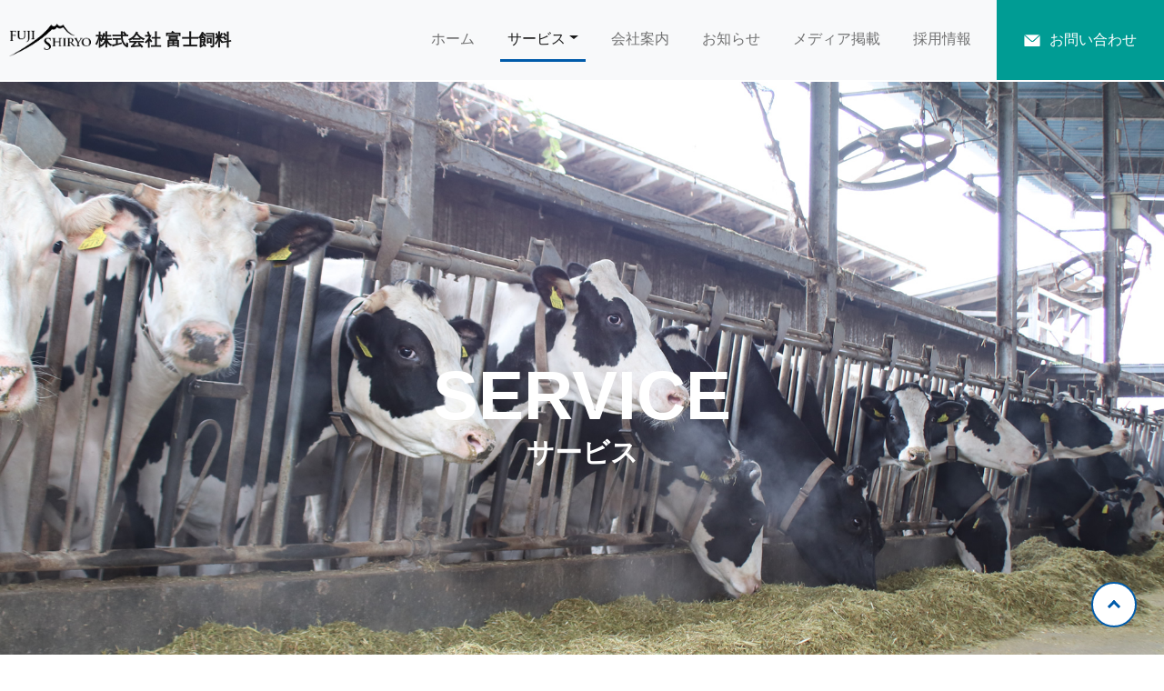

--- FILE ---
content_type: text/html; charset=UTF-8
request_url: https://www.fujishiryo.co.jp/service/
body_size: 38079
content:
<!DOCTYPE html>
<html lang="ja">
<head>
  <meta charset="UTF-8">
  <meta name="viewport" content="width=device-width, initial-scale=1, shrink-to-fit=no">
  <link rel="stylesheet" href="https://www.fujishiryo.co.jp/sys/wp-content/themes/fujishiryo/css/bootstrap.css">
  <link rel="stylesheet" href="https://www.fujishiryo.co.jp/sys/wp-content/themes/fujishiryo/style.css">
  <link rel="icon" href="https://www.fujishiryo.co.jp/sys/wp-content/themes/fujishiryo/img/favicon.ico" />
  <meta name="description" content="株式会社 富士飼料">
  <meta name="keywords" content="TMR,畜産,宮城県,仙南,飼料">
<title>サービス &#8211; 株式会社 富士飼料</title>
<meta name='robots' content='max-image-preview:large' />
<link rel="alternate" type="application/rss+xml" title="株式会社 富士飼料 &raquo; フィード" href="https://www.fujishiryo.co.jp/feed/" />
<link rel="alternate" type="application/rss+xml" title="株式会社 富士飼料 &raquo; コメントフィード" href="https://www.fujishiryo.co.jp/comments/feed/" />
<link rel='stylesheet' id='wp-block-library-css' href='https://www.fujishiryo.co.jp/sys/wp-includes/css/dist/block-library/style.min.css?ver=6.2.8' type='text/css' media='all' />
<link rel='stylesheet' id='classic-theme-styles-css' href='https://www.fujishiryo.co.jp/sys/wp-includes/css/classic-themes.min.css?ver=6.2.8' type='text/css' media='all' />
<style id='global-styles-inline-css' type='text/css'>
body{--wp--preset--color--black: #000000;--wp--preset--color--cyan-bluish-gray: #abb8c3;--wp--preset--color--white: #ffffff;--wp--preset--color--pale-pink: #f78da7;--wp--preset--color--vivid-red: #cf2e2e;--wp--preset--color--luminous-vivid-orange: #ff6900;--wp--preset--color--luminous-vivid-amber: #fcb900;--wp--preset--color--light-green-cyan: #7bdcb5;--wp--preset--color--vivid-green-cyan: #00d084;--wp--preset--color--pale-cyan-blue: #8ed1fc;--wp--preset--color--vivid-cyan-blue: #0693e3;--wp--preset--color--vivid-purple: #9b51e0;--wp--preset--gradient--vivid-cyan-blue-to-vivid-purple: linear-gradient(135deg,rgba(6,147,227,1) 0%,rgb(155,81,224) 100%);--wp--preset--gradient--light-green-cyan-to-vivid-green-cyan: linear-gradient(135deg,rgb(122,220,180) 0%,rgb(0,208,130) 100%);--wp--preset--gradient--luminous-vivid-amber-to-luminous-vivid-orange: linear-gradient(135deg,rgba(252,185,0,1) 0%,rgba(255,105,0,1) 100%);--wp--preset--gradient--luminous-vivid-orange-to-vivid-red: linear-gradient(135deg,rgba(255,105,0,1) 0%,rgb(207,46,46) 100%);--wp--preset--gradient--very-light-gray-to-cyan-bluish-gray: linear-gradient(135deg,rgb(238,238,238) 0%,rgb(169,184,195) 100%);--wp--preset--gradient--cool-to-warm-spectrum: linear-gradient(135deg,rgb(74,234,220) 0%,rgb(151,120,209) 20%,rgb(207,42,186) 40%,rgb(238,44,130) 60%,rgb(251,105,98) 80%,rgb(254,248,76) 100%);--wp--preset--gradient--blush-light-purple: linear-gradient(135deg,rgb(255,206,236) 0%,rgb(152,150,240) 100%);--wp--preset--gradient--blush-bordeaux: linear-gradient(135deg,rgb(254,205,165) 0%,rgb(254,45,45) 50%,rgb(107,0,62) 100%);--wp--preset--gradient--luminous-dusk: linear-gradient(135deg,rgb(255,203,112) 0%,rgb(199,81,192) 50%,rgb(65,88,208) 100%);--wp--preset--gradient--pale-ocean: linear-gradient(135deg,rgb(255,245,203) 0%,rgb(182,227,212) 50%,rgb(51,167,181) 100%);--wp--preset--gradient--electric-grass: linear-gradient(135deg,rgb(202,248,128) 0%,rgb(113,206,126) 100%);--wp--preset--gradient--midnight: linear-gradient(135deg,rgb(2,3,129) 0%,rgb(40,116,252) 100%);--wp--preset--duotone--dark-grayscale: url('#wp-duotone-dark-grayscale');--wp--preset--duotone--grayscale: url('#wp-duotone-grayscale');--wp--preset--duotone--purple-yellow: url('#wp-duotone-purple-yellow');--wp--preset--duotone--blue-red: url('#wp-duotone-blue-red');--wp--preset--duotone--midnight: url('#wp-duotone-midnight');--wp--preset--duotone--magenta-yellow: url('#wp-duotone-magenta-yellow');--wp--preset--duotone--purple-green: url('#wp-duotone-purple-green');--wp--preset--duotone--blue-orange: url('#wp-duotone-blue-orange');--wp--preset--font-size--small: 13px;--wp--preset--font-size--medium: 20px;--wp--preset--font-size--large: 36px;--wp--preset--font-size--x-large: 42px;--wp--preset--spacing--20: 0.44rem;--wp--preset--spacing--30: 0.67rem;--wp--preset--spacing--40: 1rem;--wp--preset--spacing--50: 1.5rem;--wp--preset--spacing--60: 2.25rem;--wp--preset--spacing--70: 3.38rem;--wp--preset--spacing--80: 5.06rem;--wp--preset--shadow--natural: 6px 6px 9px rgba(0, 0, 0, 0.2);--wp--preset--shadow--deep: 12px 12px 50px rgba(0, 0, 0, 0.4);--wp--preset--shadow--sharp: 6px 6px 0px rgba(0, 0, 0, 0.2);--wp--preset--shadow--outlined: 6px 6px 0px -3px rgba(255, 255, 255, 1), 6px 6px rgba(0, 0, 0, 1);--wp--preset--shadow--crisp: 6px 6px 0px rgba(0, 0, 0, 1);}:where(.is-layout-flex){gap: 0.5em;}body .is-layout-flow > .alignleft{float: left;margin-inline-start: 0;margin-inline-end: 2em;}body .is-layout-flow > .alignright{float: right;margin-inline-start: 2em;margin-inline-end: 0;}body .is-layout-flow > .aligncenter{margin-left: auto !important;margin-right: auto !important;}body .is-layout-constrained > .alignleft{float: left;margin-inline-start: 0;margin-inline-end: 2em;}body .is-layout-constrained > .alignright{float: right;margin-inline-start: 2em;margin-inline-end: 0;}body .is-layout-constrained > .aligncenter{margin-left: auto !important;margin-right: auto !important;}body .is-layout-constrained > :where(:not(.alignleft):not(.alignright):not(.alignfull)){max-width: var(--wp--style--global--content-size);margin-left: auto !important;margin-right: auto !important;}body .is-layout-constrained > .alignwide{max-width: var(--wp--style--global--wide-size);}body .is-layout-flex{display: flex;}body .is-layout-flex{flex-wrap: wrap;align-items: center;}body .is-layout-flex > *{margin: 0;}:where(.wp-block-columns.is-layout-flex){gap: 2em;}.has-black-color{color: var(--wp--preset--color--black) !important;}.has-cyan-bluish-gray-color{color: var(--wp--preset--color--cyan-bluish-gray) !important;}.has-white-color{color: var(--wp--preset--color--white) !important;}.has-pale-pink-color{color: var(--wp--preset--color--pale-pink) !important;}.has-vivid-red-color{color: var(--wp--preset--color--vivid-red) !important;}.has-luminous-vivid-orange-color{color: var(--wp--preset--color--luminous-vivid-orange) !important;}.has-luminous-vivid-amber-color{color: var(--wp--preset--color--luminous-vivid-amber) !important;}.has-light-green-cyan-color{color: var(--wp--preset--color--light-green-cyan) !important;}.has-vivid-green-cyan-color{color: var(--wp--preset--color--vivid-green-cyan) !important;}.has-pale-cyan-blue-color{color: var(--wp--preset--color--pale-cyan-blue) !important;}.has-vivid-cyan-blue-color{color: var(--wp--preset--color--vivid-cyan-blue) !important;}.has-vivid-purple-color{color: var(--wp--preset--color--vivid-purple) !important;}.has-black-background-color{background-color: var(--wp--preset--color--black) !important;}.has-cyan-bluish-gray-background-color{background-color: var(--wp--preset--color--cyan-bluish-gray) !important;}.has-white-background-color{background-color: var(--wp--preset--color--white) !important;}.has-pale-pink-background-color{background-color: var(--wp--preset--color--pale-pink) !important;}.has-vivid-red-background-color{background-color: var(--wp--preset--color--vivid-red) !important;}.has-luminous-vivid-orange-background-color{background-color: var(--wp--preset--color--luminous-vivid-orange) !important;}.has-luminous-vivid-amber-background-color{background-color: var(--wp--preset--color--luminous-vivid-amber) !important;}.has-light-green-cyan-background-color{background-color: var(--wp--preset--color--light-green-cyan) !important;}.has-vivid-green-cyan-background-color{background-color: var(--wp--preset--color--vivid-green-cyan) !important;}.has-pale-cyan-blue-background-color{background-color: var(--wp--preset--color--pale-cyan-blue) !important;}.has-vivid-cyan-blue-background-color{background-color: var(--wp--preset--color--vivid-cyan-blue) !important;}.has-vivid-purple-background-color{background-color: var(--wp--preset--color--vivid-purple) !important;}.has-black-border-color{border-color: var(--wp--preset--color--black) !important;}.has-cyan-bluish-gray-border-color{border-color: var(--wp--preset--color--cyan-bluish-gray) !important;}.has-white-border-color{border-color: var(--wp--preset--color--white) !important;}.has-pale-pink-border-color{border-color: var(--wp--preset--color--pale-pink) !important;}.has-vivid-red-border-color{border-color: var(--wp--preset--color--vivid-red) !important;}.has-luminous-vivid-orange-border-color{border-color: var(--wp--preset--color--luminous-vivid-orange) !important;}.has-luminous-vivid-amber-border-color{border-color: var(--wp--preset--color--luminous-vivid-amber) !important;}.has-light-green-cyan-border-color{border-color: var(--wp--preset--color--light-green-cyan) !important;}.has-vivid-green-cyan-border-color{border-color: var(--wp--preset--color--vivid-green-cyan) !important;}.has-pale-cyan-blue-border-color{border-color: var(--wp--preset--color--pale-cyan-blue) !important;}.has-vivid-cyan-blue-border-color{border-color: var(--wp--preset--color--vivid-cyan-blue) !important;}.has-vivid-purple-border-color{border-color: var(--wp--preset--color--vivid-purple) !important;}.has-vivid-cyan-blue-to-vivid-purple-gradient-background{background: var(--wp--preset--gradient--vivid-cyan-blue-to-vivid-purple) !important;}.has-light-green-cyan-to-vivid-green-cyan-gradient-background{background: var(--wp--preset--gradient--light-green-cyan-to-vivid-green-cyan) !important;}.has-luminous-vivid-amber-to-luminous-vivid-orange-gradient-background{background: var(--wp--preset--gradient--luminous-vivid-amber-to-luminous-vivid-orange) !important;}.has-luminous-vivid-orange-to-vivid-red-gradient-background{background: var(--wp--preset--gradient--luminous-vivid-orange-to-vivid-red) !important;}.has-very-light-gray-to-cyan-bluish-gray-gradient-background{background: var(--wp--preset--gradient--very-light-gray-to-cyan-bluish-gray) !important;}.has-cool-to-warm-spectrum-gradient-background{background: var(--wp--preset--gradient--cool-to-warm-spectrum) !important;}.has-blush-light-purple-gradient-background{background: var(--wp--preset--gradient--blush-light-purple) !important;}.has-blush-bordeaux-gradient-background{background: var(--wp--preset--gradient--blush-bordeaux) !important;}.has-luminous-dusk-gradient-background{background: var(--wp--preset--gradient--luminous-dusk) !important;}.has-pale-ocean-gradient-background{background: var(--wp--preset--gradient--pale-ocean) !important;}.has-electric-grass-gradient-background{background: var(--wp--preset--gradient--electric-grass) !important;}.has-midnight-gradient-background{background: var(--wp--preset--gradient--midnight) !important;}.has-small-font-size{font-size: var(--wp--preset--font-size--small) !important;}.has-medium-font-size{font-size: var(--wp--preset--font-size--medium) !important;}.has-large-font-size{font-size: var(--wp--preset--font-size--large) !important;}.has-x-large-font-size{font-size: var(--wp--preset--font-size--x-large) !important;}
.wp-block-navigation a:where(:not(.wp-element-button)){color: inherit;}
:where(.wp-block-columns.is-layout-flex){gap: 2em;}
.wp-block-pullquote{font-size: 1.5em;line-height: 1.6;}
</style>
<link rel="https://api.w.org/" href="https://www.fujishiryo.co.jp/wp-json/" /><link rel="alternate" type="application/json" href="https://www.fujishiryo.co.jp/wp-json/wp/v2/pages/180" /><link rel="canonical" href="https://www.fujishiryo.co.jp/service/" />
<link rel="alternate" type="application/json+oembed" href="https://www.fujishiryo.co.jp/wp-json/oembed/1.0/embed?url=https%3A%2F%2Fwww.fujishiryo.co.jp%2Fservice%2F" />
<link rel="alternate" type="text/xml+oembed" href="https://www.fujishiryo.co.jp/wp-json/oembed/1.0/embed?url=https%3A%2F%2Fwww.fujishiryo.co.jp%2Fservice%2F&#038;format=xml" />
<link rel="icon" href="https://www.fujishiryo.co.jp/sys/wp-content/uploads/2023/02/cropped-favcon-32x32.png" sizes="32x32" />
<link rel="icon" href="https://www.fujishiryo.co.jp/sys/wp-content/uploads/2023/02/cropped-favcon-192x192.png" sizes="192x192" />
<link rel="apple-touch-icon" href="https://www.fujishiryo.co.jp/sys/wp-content/uploads/2023/02/cropped-favcon-180x180.png" />
<meta name="msapplication-TileImage" content="https://www.fujishiryo.co.jp/sys/wp-content/uploads/2023/02/cropped-favcon-270x270.png" />

</head>
<body class="page-template-default page page-id-180 page-parent">
<svg xmlns="http://www.w3.org/2000/svg" viewBox="0 0 0 0" width="0" height="0" focusable="false" role="none" style="visibility: hidden; position: absolute; left: -9999px; overflow: hidden;" ><defs><filter id="wp-duotone-dark-grayscale"><feColorMatrix color-interpolation-filters="sRGB" type="matrix" values=" .299 .587 .114 0 0 .299 .587 .114 0 0 .299 .587 .114 0 0 .299 .587 .114 0 0 " /><feComponentTransfer color-interpolation-filters="sRGB" ><feFuncR type="table" tableValues="0 0.49803921568627" /><feFuncG type="table" tableValues="0 0.49803921568627" /><feFuncB type="table" tableValues="0 0.49803921568627" /><feFuncA type="table" tableValues="1 1" /></feComponentTransfer><feComposite in2="SourceGraphic" operator="in" /></filter></defs></svg><svg xmlns="http://www.w3.org/2000/svg" viewBox="0 0 0 0" width="0" height="0" focusable="false" role="none" style="visibility: hidden; position: absolute; left: -9999px; overflow: hidden;" ><defs><filter id="wp-duotone-grayscale"><feColorMatrix color-interpolation-filters="sRGB" type="matrix" values=" .299 .587 .114 0 0 .299 .587 .114 0 0 .299 .587 .114 0 0 .299 .587 .114 0 0 " /><feComponentTransfer color-interpolation-filters="sRGB" ><feFuncR type="table" tableValues="0 1" /><feFuncG type="table" tableValues="0 1" /><feFuncB type="table" tableValues="0 1" /><feFuncA type="table" tableValues="1 1" /></feComponentTransfer><feComposite in2="SourceGraphic" operator="in" /></filter></defs></svg><svg xmlns="http://www.w3.org/2000/svg" viewBox="0 0 0 0" width="0" height="0" focusable="false" role="none" style="visibility: hidden; position: absolute; left: -9999px; overflow: hidden;" ><defs><filter id="wp-duotone-purple-yellow"><feColorMatrix color-interpolation-filters="sRGB" type="matrix" values=" .299 .587 .114 0 0 .299 .587 .114 0 0 .299 .587 .114 0 0 .299 .587 .114 0 0 " /><feComponentTransfer color-interpolation-filters="sRGB" ><feFuncR type="table" tableValues="0.54901960784314 0.98823529411765" /><feFuncG type="table" tableValues="0 1" /><feFuncB type="table" tableValues="0.71764705882353 0.25490196078431" /><feFuncA type="table" tableValues="1 1" /></feComponentTransfer><feComposite in2="SourceGraphic" operator="in" /></filter></defs></svg><svg xmlns="http://www.w3.org/2000/svg" viewBox="0 0 0 0" width="0" height="0" focusable="false" role="none" style="visibility: hidden; position: absolute; left: -9999px; overflow: hidden;" ><defs><filter id="wp-duotone-blue-red"><feColorMatrix color-interpolation-filters="sRGB" type="matrix" values=" .299 .587 .114 0 0 .299 .587 .114 0 0 .299 .587 .114 0 0 .299 .587 .114 0 0 " /><feComponentTransfer color-interpolation-filters="sRGB" ><feFuncR type="table" tableValues="0 1" /><feFuncG type="table" tableValues="0 0.27843137254902" /><feFuncB type="table" tableValues="0.5921568627451 0.27843137254902" /><feFuncA type="table" tableValues="1 1" /></feComponentTransfer><feComposite in2="SourceGraphic" operator="in" /></filter></defs></svg><svg xmlns="http://www.w3.org/2000/svg" viewBox="0 0 0 0" width="0" height="0" focusable="false" role="none" style="visibility: hidden; position: absolute; left: -9999px; overflow: hidden;" ><defs><filter id="wp-duotone-midnight"><feColorMatrix color-interpolation-filters="sRGB" type="matrix" values=" .299 .587 .114 0 0 .299 .587 .114 0 0 .299 .587 .114 0 0 .299 .587 .114 0 0 " /><feComponentTransfer color-interpolation-filters="sRGB" ><feFuncR type="table" tableValues="0 0" /><feFuncG type="table" tableValues="0 0.64705882352941" /><feFuncB type="table" tableValues="0 1" /><feFuncA type="table" tableValues="1 1" /></feComponentTransfer><feComposite in2="SourceGraphic" operator="in" /></filter></defs></svg><svg xmlns="http://www.w3.org/2000/svg" viewBox="0 0 0 0" width="0" height="0" focusable="false" role="none" style="visibility: hidden; position: absolute; left: -9999px; overflow: hidden;" ><defs><filter id="wp-duotone-magenta-yellow"><feColorMatrix color-interpolation-filters="sRGB" type="matrix" values=" .299 .587 .114 0 0 .299 .587 .114 0 0 .299 .587 .114 0 0 .299 .587 .114 0 0 " /><feComponentTransfer color-interpolation-filters="sRGB" ><feFuncR type="table" tableValues="0.78039215686275 1" /><feFuncG type="table" tableValues="0 0.94901960784314" /><feFuncB type="table" tableValues="0.35294117647059 0.47058823529412" /><feFuncA type="table" tableValues="1 1" /></feComponentTransfer><feComposite in2="SourceGraphic" operator="in" /></filter></defs></svg><svg xmlns="http://www.w3.org/2000/svg" viewBox="0 0 0 0" width="0" height="0" focusable="false" role="none" style="visibility: hidden; position: absolute; left: -9999px; overflow: hidden;" ><defs><filter id="wp-duotone-purple-green"><feColorMatrix color-interpolation-filters="sRGB" type="matrix" values=" .299 .587 .114 0 0 .299 .587 .114 0 0 .299 .587 .114 0 0 .299 .587 .114 0 0 " /><feComponentTransfer color-interpolation-filters="sRGB" ><feFuncR type="table" tableValues="0.65098039215686 0.40392156862745" /><feFuncG type="table" tableValues="0 1" /><feFuncB type="table" tableValues="0.44705882352941 0.4" /><feFuncA type="table" tableValues="1 1" /></feComponentTransfer><feComposite in2="SourceGraphic" operator="in" /></filter></defs></svg><svg xmlns="http://www.w3.org/2000/svg" viewBox="0 0 0 0" width="0" height="0" focusable="false" role="none" style="visibility: hidden; position: absolute; left: -9999px; overflow: hidden;" ><defs><filter id="wp-duotone-blue-orange"><feColorMatrix color-interpolation-filters="sRGB" type="matrix" values=" .299 .587 .114 0 0 .299 .587 .114 0 0 .299 .587 .114 0 0 .299 .587 .114 0 0 " /><feComponentTransfer color-interpolation-filters="sRGB" ><feFuncR type="table" tableValues="0.098039215686275 1" /><feFuncG type="table" tableValues="0 0.66274509803922" /><feFuncB type="table" tableValues="0.84705882352941 0.41960784313725" /><feFuncA type="table" tableValues="1 1" /></feComponentTransfer><feComposite in2="SourceGraphic" operator="in" /></filter></defs></svg>
<div id="base">
  <div id="header">
    <div id="menu-wrap">
			<!--manu-->
			<nav class="navbar navbar-expand-lg navbar-light bg-light">
        <div class="container-fluid just_gutter-x">
          <a class="navbar-brand" href="https://www.fujishiryo.co.jp/"><img src="https://www.fujishiryo.co.jp/sys/wp-content/themes/fujishiryo/img/logo.png" width="90" alt=""/><span class="logo"> 株式会社 富士飼料<span></a>
            <button class="navbar-toggler" type="button" data-bs-toggle="collapse" data-bs-target="#navbarNav" aria-controls="navbarNav" aria-expanded="false" aria-label="Toggle navigation">
              <span class="navbar-toggler-icon"></span>
            </button>
            <div class="collapse navbar-collapse" id="navbarNav">
              <ul class="navbar-nav ms-auto">
                  <li class="nav-item">
                    <a class="nav-link menu_f " aria-current="page" href="https://www.fujishiryo.co.jp/">ホーム</a>
                  </li>

                 <li class="nav-item dropdown">
                    <a class="nav-link dropdown-toggle active" href="#" id="navbarDropdown" role="button" data-bs-toggle="dropdown" aria-expanded="false">サービス</a>
                    <ul class="dropdown-menu" aria-labelledby="navbarDropdown">
                      <li><a class="dropdown-item" href="https://www.fujishiryo.co.jp/service/livestock_feed/">畜産商材</a></li>
                      <li><a class="dropdown-item" href="https://www.fujishiryo.co.jp/service/livestock_feed/tmr/">・ 富士TMR</a></li>
                      <li><a class="dropdown-item" href="https://www.fujishiryo.co.jp/service/livestock_feed/compound_feed/">・ 配合飼料</a></li>
                      <li><a class="dropdown-item" href="https://www.fujishiryo.co.jp/service/livestock_feed/hay_fodder/">・ 乾草・粗飼料</a></li>
                      <li><a class="dropdown-item" href="https://www.fujishiryo.co.jp/service/livestock_feed/plain_feed/">・ 単味飼料</a></li>
                      <li><a class="dropdown-item" href="https://www.fujishiryo.co.jp/service/livestock_feed/materials/">・ 添加物・資材・動薬</a></li>
                      <li><hr class="dropdown-divider"></li>
                      <li><a class="dropdown-item" href="https://www.fujishiryo.co.jp/service/consulting">コンサルティング・提案</a></li>
                      <li><hr class="dropdown-divider"></li>
                      <li><a class="dropdown-item" href="https://www.fujishiryo.co.jp/service/shipping">物流</a></li>
                    </ul>
                  </li>
                  <li class="nav-item">
                    <a class="nav-link menu_f " href="https://www.fujishiryo.co.jp/about/">会社案内</a>
                  </li>
                  <li class="nav-item">
                    <a class="nav-link menu_f " href="https://www.fujishiryo.co.jp/news/">お知らせ</a>
                  </li>
                  <li class="nav-item">
                    <a class="nav-link menu_f " href="https://www.fujishiryo.co.jp/media/">メディア掲載</a>
                  </li>
                  <li class="nav-item">
                    <a class="nav-link menu_f" href="https://en-gage.net/fujishiryo_career" target="_blank">採用情報</a>
                  </li>
                  <li class="nav-item d-lg-none">
                    <a class="nav-link menu_f " href="https://www.fujishiryo.co.jp/inquiry/">お問い合わせ</a>
                  </li>
              </ul>
              <div id="inquiry-btn" class="Pc_hide">
                <a href="https://www.fujishiryo.co.jp/inquiry/"><img class="icon-img Pc_hide" src="https://www.fujishiryo.co.jp/sys/wp-content/themes/fujishiryo/img/mail_icon.png" width="18" height="13" alt=""/><span>お問い合わせ</span></a>
              </div><!--inquiry-btn_end-->
            </div><!--navbarNav_end-->
          </div><!--container-fluid_end-->
        </nav>
      </div><!--menu-wrap_end-->
    </div><!--header_end-->	<div class="common">

		<div id="main_img">
			<div id="title_back_service">
				<div class="back_area">
    				<h1>SERVICE<span>サービス</span></h1>
    			</div><!--back_area_end-->
			</div><!--title_back_service_end-->		
		</div><!--main_img_end-->
			<nav aria-label="パンくずリスト" class="pan Pc_hide">
				<ol class="breadcrumb">
    				<li class="breadcrumb-item"><a href="https://www.fujishiryo.co.jp/">ホーム</a></li>
    				<li class="breadcrumb-item active" aria-current="page">サービス</li>
  				</ol>
			</nav>
		<div class="col back_white">
			<div class="back_area">
			
<p class="t-colorbox">畜産飼料</p>



<h3 class="service-t-t wp-block-heading">飼料を届ける</h3>



<p>私たちが取り扱っている飼料はお届け後、お客様が手塩にかけて育てる牛・鶏・豚に食され、最終的には食卓に並ぶ肉、卵、牛乳となります。<br>食の安全を守る責任を胸に、安心安全な飼料のお届けを続けます。</p>



<p class="button_maru just_top_30"><a href="/livestock_feed">畜産飼料</a></p>



<h4 class="just_top_60 wp-block-heading">家畜別飼料</h4>



<div class="wp-block-columns is-layout-flex wp-container-10">
<div class="wp-block-column feed_box is-layout-flow">
<p class="comment_title btn-arrow-top"><a href="/service/livestock_feed/compound_feed/#cow">養牛用</a></p>



<p>肉牛、乳牛ともにTOPメーカーの飼料を取り揃え、ご要望に合う飼料をご提案します。</p>



<div class="wp-block-columns is-layout-flex wp-container-2">
<div class="wp-block-column ts-box is-layout-flow">
<p class="button_feed"><a href="/service/livestock_feed/compound_feed/#cow">乳牛用/肉牛用</a></p>



<figure class="wp-block-image size-full ts-box01"><img decoding="async" loading="lazy" width="93" height="64" src="http://www02.fujishiryo.co.jp/sys/wp-content/uploads/2023/01/cow.png" alt="" class="wp-image-31"/></figure>
</div>
</div>
</div>



<div class="wp-block-column feed_box is-layout-flow">
<p class="comment_title btn-arrow-top"><a href="/service/livestock_feed/compound_feed/#chicken">養鶏用</a></p>



<p>ブロイラー、レイヤーともに高い生産性の確保や他との差別化を図る飼料のご提案します。</p>



<div class="wp-block-columns is-layout-flex wp-container-5">
<div class="wp-block-column ts-box is-layout-flow">
<p class="button_feed"><a href="/service/livestock_feed/compound_feed/#chicken" data-type="page" data-id="2">採卵鶏用/ブロイラー用</a></p>



<figure class="wp-block-image size-full ts-box01"><img decoding="async" loading="lazy" width="69" height="65" src="http://www02.fujishiryo.co.jp/sys/wp-content/uploads/2023/01/chicken.png" alt="" class="wp-image-32"/></figure>
</div>
</div>
</div>



<div class="wp-block-column feed_box is-layout-flow">
<p class="comment_title btn-arrow-top"><a href="/service/livestock_feed/compound_feed/#pig">養豚用</a></p>



<p>美味しい豚肉の生産を目指し、出荷日齢短縮と適度な脂肪付着を目指す飼料をご提案します。</p>



<div class="wp-block-columns is-layout-flex wp-container-8">
<div class="wp-block-column ts-box is-layout-flow">
<p class="button_feed"><a href="/service/livestock_feed/compound_feed/#pig">豚肉用</a></p>



<figure class="wp-block-image size-full ts-box01"><img decoding="async" loading="lazy" width="93" height="64" src="http://www02.fujishiryo.co.jp/sys/wp-content/uploads/2023/01/pig.png" alt="" class="wp-image-34"/></figure>
</div>
</div>
</div>
</div>



<h4 class="just_top_60 wp-block-heading">各種飼料</h4>



<div class="wp-block-columns is-layout-flex wp-container-35">
<div class="wp-block-column feed_box_set feed_box is-layout-flow">
<div class="wp-block-columns m_b_0 is-layout-flex wp-container-23">
<div class="wp-block-column box_ber is-layout-flow">
<div class="wp-block-columns m_b_0 is-layout-flex wp-container-13">
<div class="wp-block-column d-none d-md-block feed_set_icon is-layout-flow" style="flex-basis:25%">
<figure class="wp-block-image size-full"><img decoding="async" loading="lazy" width="71" height="58" src="http://www02.fujishiryo.co.jp/sys/wp-content/uploads/2023/01/tmr.png" alt="" class="wp-image-71"/></figure>
</div>



<div class="wp-block-column is-layout-flow" style="flex-basis:70%">
<p class="comment_title_s btn-arrow-top_s"><a href="/tmr">富士TMR</a></p>



<p>フレッシュ、ドライを365日製造、配送。お客様のご希望に合わせたメニューを設計可能です。</p>
</div>
</div>
</div>



<div class="wp-block-column box_ber is-layout-flow">
<div class="wp-block-columns m_b_0 is-layout-flex wp-container-17">
<div class="wp-block-column d-none d-md-block feed_set_icon is-layout-flow" style="flex-basis:25%">
<figure class="wp-block-image size-full"><img decoding="async" loading="lazy" width="71" height="58" src="http://www02.fujishiryo.co.jp/sys/wp-content/uploads/2023/01/haigo.png" alt="" class="wp-image-74"/></figure>
</div>



<div class="wp-block-column is-layout-flow" style="flex-basis:70%">
<p class="comment_title_s btn-arrow-top_s"><a href="/compound_feed">配合飼料</a></p>



<p>フレッシュ、ドライを365日製造、配送。お客様のご希望に合わせたメニューを設計可能です。</p>
</div>
</div>
</div>



<div class="wp-block-column box_ber1 is-layout-flow">
<div class="wp-block-columns m_b_0 is-layout-flex wp-container-21">
<div class="wp-block-column d-none d-md-block feed_set_icon is-layout-flow" style="flex-basis:25%">
<figure class="wp-block-image size-full"><img decoding="async" loading="lazy" width="71" height="58" src="http://www02.fujishiryo.co.jp/sys/wp-content/uploads/2023/01/kanso.png" alt="" class="wp-image-75"/></figure>
</div>



<div class="wp-block-column is-layout-flow" style="flex-basis:70%">
<p class="comment_title_s btn-arrow-top_s"><a href="/hay_fodder">乾燥・粗飼料</a></p>



<p>フレッシュ、ドライを365日製造、配送。お客様のご希望に合わせたメニューを設計可能です。</p>
</div>
</div>
</div>
</div>



<div class="wp-block-columns m_b_0 is-layout-flex wp-container-33">
<div class="wp-block-column box_ber2 is-layout-flow">
<div class="wp-block-columns m_b_0 is-layout-flex wp-container-26">
<div class="wp-block-column d-none d-md-block feed_set_icon is-layout-flow" style="flex-basis:25%">
<figure class="wp-block-image size-full"><img decoding="async" loading="lazy" width="71" height="58" src="http://www02.fujishiryo.co.jp/sys/wp-content/uploads/2023/01/tanmi.png" alt="" class="wp-image-76"/></figure>
</div>



<div class="wp-block-column is-layout-flow" style="flex-basis:70%">
<p class="comment_title_s btn-arrow-top_s"><a href="/plain_feed">単味飼料</a></p>



<p>フレッシュ、ドライを365日製造、配送。お客様のご希望に合わせたメニューを設計可能です。</p>
</div>
</div>
</div>



<div class="wp-block-column box_ber3 is-layout-flow">
<div class="wp-block-columns m_b_0 is-layout-flex wp-container-30">
<div class="wp-block-column d-none d-md-block feed_set_icon is-layout-flow" style="flex-basis:25%">
<figure class="wp-block-image size-full"><img decoding="async" loading="lazy" width="71" height="58" src="http://www02.fujishiryo.co.jp/sys/wp-content/uploads/2023/01/shizai.png" alt="" class="wp-image-77"/></figure>
</div>



<div class="wp-block-column is-layout-flow" style="flex-basis:70%">
<p class="comment_title_s btn-arrow-top_s"><a href="/materials">添加剤・資材</a></p>



<p>フレッシュ、ドライを365日製造、配送。お客様のご希望に合わせたメニューを設計可能です。</p>
</div>
</div>
</div>



<div class="wp-block-column is-layout-flow"></div>
</div>
</div>
</div>



<div class="wp-block-columns just_top_60 is-layout-flex wp-container-38">
<div class="wp-block-column is-layout-flow" style="flex-basis:50%">
<h4 class="wp-block-heading">飼料をつくる365日</h4>



<p>命と向き合うお客様の365日に寄り添い365日飼料を製造、お届けします。<br>高品質かつ低価格でお届けするために勉強を続けています。</p>



<p class="button_maru just_top_30"><a href="/tmr">富士TMR</a></p>
</div>



<div class="wp-block-column just_right_10 is-layout-flow" style="flex-basis:50%">
<figure class="wp-block-image size-full"><img decoding="async" loading="lazy" width="1000" height="667" src="http://www02.fujishiryo.co.jp/sys/wp-content/uploads/2023/01/top_service01.jpg" alt="" class="wp-image-111" srcset="https://www.fujishiryo.co.jp/sys/wp-content/uploads/2023/01/top_service01.jpg 1000w, https://www.fujishiryo.co.jp/sys/wp-content/uploads/2023/01/top_service01-300x200.jpg 300w, https://www.fujishiryo.co.jp/sys/wp-content/uploads/2023/01/top_service01-768x512.jpg 768w" sizes="(max-width: 1000px) 100vw, 1000px" /></figure>
</div>
</div>



<div class="wp-block-columns just_top_200 flex_area_box imagesptop is-layout-flex wp-container-41">
<div class="wp-block-column just_right_10 is-layout-flow" style="flex-basis:50%">
<figure class="wp-block-image size-full"><img decoding="async" loading="lazy" width="1000" height="667" src="http://www02.fujishiryo.co.jp/sys/wp-content/uploads/2023/01/teian02.jpg" alt="" class="wp-image-256" srcset="https://www.fujishiryo.co.jp/sys/wp-content/uploads/2023/01/teian02.jpg 1000w, https://www.fujishiryo.co.jp/sys/wp-content/uploads/2023/01/teian02-300x200.jpg 300w, https://www.fujishiryo.co.jp/sys/wp-content/uploads/2023/01/teian02-768x512.jpg 768w" sizes="(max-width: 1000px) 100vw, 1000px" /></figure>
</div>



<div class="wp-block-column img_top is-layout-flow" style="flex-basis:50%">
<p class="t-colorbox"><span>コンサルティング・提案</span></p>



<h3 class="top-service-title wp-block-heading">お困りごとへの提案力</h3>



<p>お客様のニーズに寄り添い取り扱い商材についても勉強を重ねてまいりました。<br>畜産農家様の経営をともに考え、より良い提案ができるよう畜産に関わる幅広い知識習得ため社員一丸となり勉強を重ねております。</p>



<p class="button_maru just_top_30"><a href="/consulting">コンサルティング・提案</a></p>
</div>
</div>



<div class="wp-block-columns just_top_200 is-layout-flex wp-container-44">
<div class="wp-block-column just_right_10 is-layout-flow" style="flex-basis:50%">
<p class="t-colorbox"><span>物流</span></p>



<h3 class="top-service-title wp-block-heading">商流・物流を生み出す</h3>



<p>昭和37年の創業以来数多くのメーカー様、お客様との繋がりを深めてきた富士飼料。 畜産にまつわる商流を生み出し、お客様の運営サポートのため物流体制にも力を入れています。</p>



<p class="button_maru just_top_30"><a href="/shipping">物流</a></p>
</div>



<div class="wp-block-column just_right_10 is-layout-flow" style="flex-basis:50%">
<figure class="wp-block-image size-full"><img decoding="async" loading="lazy" width="1000" height="667" src="http://www02.fujishiryo.co.jp/sys/wp-content/uploads/2023/01/top_service03.jpg" alt="" class="wp-image-361" srcset="https://www.fujishiryo.co.jp/sys/wp-content/uploads/2023/01/top_service03.jpg 1000w, https://www.fujishiryo.co.jp/sys/wp-content/uploads/2023/01/top_service03-300x200.jpg 300w, https://www.fujishiryo.co.jp/sys/wp-content/uploads/2023/01/top_service03-768x512.jpg 768w" sizes="(max-width: 1000px) 100vw, 1000px" /></figure>
</div>
</div>

			</div><!--back_area_end-->
    	</div><!--col back_white_end-->
    </div><!--common_end-->
<div><a class="pagetop" href="#"><div class="pagetop_arrow"></div></a></div>
	<div class="footer back_blue">
		<div class="back_area white-f">
			<div class="row just_gutter-x">
    			<div class="col-md-5">
    				<img src="https://www.fujishiryo.co.jp/sys/wp-content/themes/fujishiryo/img/logo_footer.png" width="160" alt=""/>
    				<p class="white-b-20">株式会社富士飼料<p>
    				<p>宮城県岩沼市相の原3丁目2の8<br>
    				TEL:0223-22-2690　 FAX:0223-29-2583</p>
    			</div>
    			<div class="col-md-7">
    				<div class="row just_gutter-x tab_hide">
    					<div class="col-sm-auto just_right_40">
    						<div class="button_s_maru"><a href="https://www.fujishiryo.co.jp/">ホーム</a></div>
    						<ul class="cp_list">
    							<li><a href="https://www.fujishiryo.co.jp/news/">お知らせ一覧</a></li>
    							<li><a href="https://www.fujishiryo.co.jp/pickup/">おすすめ商品一覧</a></li>
    						</ul>
    					</div>
    					<div class="col-sm-auto just_right_40">
    						<div class="button_s_maru"><a href="#">サービス</a></div>
    						<ul class="cp_list">
    							<li><a href="https://www.fujishiryo.co.jp/service/livestock_feed/">畜産商材</a>
    								<ul>
    									<li><a href="https://www.fujishiryo.co.jp/service/livestock_feed/tmr/">富士TMR</a></li>
    									<li><a href="https://www.fujishiryo.co.jp/service/livestock_feed/compound_feed/">配合飼料</a></li>
    									<li><a href="https://www.fujishiryo.co.jp/service/livestock_feed/hay_fodder/">乾草・粗飼料</a></li>
    									<li><a href="https://www.fujishiryo.co.jp/service/livestock_feed/plain_feed/">単味飼料</a></li>
    									<li><a href="https://www.fujishiryo.co.jp/service/livestock_feed/materials/">添加物・資材・動薬</a></li>
    								</ul>
    							</li>
    							<li><a href="https://www.fujishiryo.co.jp/service/consulting/">コンサルティング・提案</a></li>
    							<li><a href="https://www.fujishiryo.co.jp/service/shipping/">物流</a></li>
    						</ul>
    					</div>
    					<div class="col-sm-auto">
    						<div class="button_s_maru"><a href="https://www.fujishiryo.co.jp/media/">メディア掲載</a></div>
    						<div class="button_s_maru"><a href="https://www.fujishiryo.co.jp/about/">会社案内</a></div>
    						<div class="button_s_maru"><a href="https://en-gage.net/fujishiryo_career" target="_blank">採用情報</a></div>
    						<div class="button_s_maru"><a href="https://www.fujishiryo.co.jp/inquiry/">お問い合わせ</a></div>
    						<div class="button_s_maru"><a href="https://www.fujishiryo.co.jp/privacy-policy/">プライバシーポリシー</a></div>
    					</div>
  					</div>

    			</div>
  			</div>
  			<div class="copy-f">Copyright© 2023  富士飼料  All Rights Reserved.</div>
		</div><!--back_area_end-->
	</div><!--back_blue_end-->

</div><!--base_end-->

	
	<style id='core-block-supports-inline-css' type='text/css'>
.wp-container-2.wp-container-2,.wp-container-5.wp-container-5,.wp-container-8.wp-container-8,.wp-container-10.wp-container-10,.wp-container-13.wp-container-13,.wp-container-17.wp-container-17,.wp-container-21.wp-container-21,.wp-container-23.wp-container-23,.wp-container-26.wp-container-26,.wp-container-30.wp-container-30,.wp-container-33.wp-container-33,.wp-container-35.wp-container-35,.wp-container-38.wp-container-38,.wp-container-41.wp-container-41,.wp-container-44.wp-container-44{flex-wrap:nowrap;}
</style>

	<script src="https://cdn.jsdelivr.net/npm/bootstrap@5.0.2/dist/js/bootstrap.bundle.min.js" integrity="sha384-MrcW6ZMFYlzcLA8Nl+NtUVF0sA7MsXsP1UyJoMp4YLEuNSfAP+JcXn/tWtIaxVXM" crossorigin="anonymous"></script>
	</body>
</html>

--- FILE ---
content_type: text/css
request_url: https://www.fujishiryo.co.jp/sys/wp-content/themes/fujishiryo/style.css
body_size: 36453
content:
@charset "utf-8";
/*
theme Name: fujishiryo.co.jpテーマ
Author: JETINTERNET
Description: 富士飼料 2023
version： 1.0.0
License: GNU General Public License v2 or later
License URI: http://www.gnu.org/licenses/gpl-2.0.html
Text Domain: fujishiryo
Tested up to: 6.1.1
Requires PHP: 7.3
*/
html {
  height: 100%;
  margin: 0 auto;
  scroll-behavior: smooth;
}
* {
  margin: 0;
  padding: 0;
}

body {
  font-family: "游ゴシック", YuGothic, "ヒラギノ角ゴ ProN W3", "Hiragino Kaku Gothic ProN", "メイリオ", Meiryo, "Helvetica Neue", Helvetica, Arial, sans-serif;
  font-size: 16px;
  font-weight: 500;
  height: 100%;
  line-height: 1.8em;
  margin: 0 auto;
}

img {
    height: auto;
    max-width: 100%;
}

h1 {
  font-size: 75px;
  font-weight: bold;
  margin: 100px 0 30px 0;
 color: #fff;
 text-align: center;
 overflow-wrap: anywhere;
}
h1 span{  
  font-size : 30px;
  display : block;
}
.single_c_h1{ 
color: #000;  
  text-align: left;
  font-size: 40PX;
}
h2 {
  font-size: 35px;
  font-weight: bold;
  margin: 30px 0 40px 0;
}

h3.top-service-title{
  font-size: 32px;
  font-weight: 700;
  color: #005BAA;
  margin-bottom: 50px;
  margin-top: 0;
}
h3{
  font-size: 32px;
  font-weight: 700;
  color: #005BAA;
  margin-top: 100px;
  margin-bottom: 50px;
}
.t-colorbox {
  display: inline-block;
    padding: 2px 16px 0 16px;
    font-size: 16px;
    color: #fff;
    background-color: #005BAA;
    letter-spacing: 0.12em;
    margin-bottom: 10px;
    border-radius: 50px;
}
.service-t-t {
  margin-top: 0;
}


h4 {
    font-size: 23px;
    font-weight: bold;
    padding: 3px 0 3px 15px;
    border-left: 6px solid #009C94;
    margin: 30px 0 20px 0;
}
h5 {
  font-size: 20px;
    font-weight: bold;
    margin: 0 0 10px 0;
}
h5 span {
  font-size: 15px;
}



h6 {
    padding: 0.5rem 0rem;
    margin: 100px 0 30px 0;
    font-weight: bold;
    font-size: 15px;
    color: #005BAA;
}
h6 span {
  border-bottom: 3px solid #005BAA;
}
  .common a:link{ color:#005BAA;}
  .common a:visited{ color:#005BAA;}
  .common a:hover{ color:#009C94;}
  .common a:active{ color:#009C94;}

  .fb_link a:link{ color:#FFF;}
  .fb_link a:visited{ color:#FFF;}
  .fb_link a:hover{ color:#FFF;}
  .fb_link a:active{ color:#FFF;}

.tdn_link a:link {
    text-decoration: none;
  }

#base {
  max-width: 100%;
  margin: 0 auto;
}
.pagetop {
    height: 50px;
    width: 50px;
    position: fixed;
    right: 30px;
    bottom: 30px;
    background: #fff;
    border: solid 2px #005BAA;
    border-radius: 50%;
    display: flex;
    justify-content: center;
    align-items: center;
    z-index: 2;
}

.pagetop_arrow {
    height: 10px;
    width: 10px;
    border-top: 3px solid #005BAA;
    border-right: 3px solid #005BAA;
    transform: translateY(20%) rotate(-45deg);
}

/* メインタイトル背景 */
  #title_back_service
  {
    max-width: 100%;
    background-image: url(".../../img/service/service_main.jpg");
    background-repeat: no-repeat;
    background-size: cover;
    padding: 200px 10px;
    color: #fff;
  }
   #title_back_about
   {
    max-width: 100%;
    background-image: url(".../../img/company/company_main.jpg");
    background-repeat: no-repeat;
    background-size: cover;
    padding: 200px 10px;
    color: #fff;
  }
  #title_back_company
  {
    max-width: 100%;
    background-image: url(".../../img/company/company_main.jpg");
    background-repeat: no-repeat;
    background-size: cover;
    padding: 200px 10px;
    color: #fff;
  }
  #title_back_policy
  {
    max-width: 100%;
    background-image: url(".../../img/policy/policy_main.jpg");
    background-repeat: no-repeat;
    background-size: cover;
    padding: 200px 10px;
    color: #fff;
  }
  #title_back_feed
  {
    max-width: 100%;
    background-image: url(".../../img/feed/feed_main.jpg");
    background-repeat: no-repeat;
    background-size: cover;
    padding: 200px 10px;
    color: #fff;
  }
  #title_back_compound
  {
    max-width: 100%;
    background-image: url(".../../img/compound_feed/compound_main.jpg");
    background-repeat: no-repeat;
    background-size: cover;
    padding: 200px 10px;
    color: #fff;
  }
  #title_back_materials
  {
    max-width: 100%;
    background-image: url(".../../img/materials/materials_main.jpg");
    background-repeat: no-repeat;
    background-size: cover;
    padding: 200px 10px;
    color: #fff;
  }
  #title_back_plain
  {
    max-width: 100%;
    background-image: url(".../../img/plain_feed/plain_main.jpg");
    background-repeat: no-repeat;
    background-size: cover;
    padding: 200px 10px;
    color: #fff;
  }
  #title_back_hay
  {
    max-width: 100%;
    background-image: url(".../../img/hay_fodder/hay_main.jpg");
    background-repeat: no-repeat;
    background-size: cover;
    padding: 200px 10px;
    color: #fff;
  }
  #title_back_shipping
  {
    max-width: 100%;
    background-image: url(".../../img/shipping/shipping_main.jpg");
    background-repeat: no-repeat;
    background-size: cover;
    padding: 200px 10px;
    color: #fff;
  }
    #title_back_tmr
  {
    max-width: 100%;
    background-image: url(".../../img/tmr/tmr_main.jpg");
    background-repeat: no-repeat;
    background-size: cover;
    padding: 200px 10px;
    color: #fff;
  }
  #title_back_inquiry
  {
    max-width: 100%;
    background-image: url(".../../img/inquiry/inquiry_main.jpg");
    background-repeat: no-repeat;
    background-size: cover;
    padding: 200px 10px;
    color: #fff;
  }
  #title_back_media
  {
    max-width: 100%;
    background-image: url(".../../img/media/media_main.jpg");
    background-repeat: no-repeat;
    background-size: cover;
    padding: 200px 10px;
    color: #fff;
  }
  #title_back_news
  {
    max-width: 100%;
    background-image: url(".../../img/news/news_main.jpg");
    background-repeat: no-repeat;
    background-size: cover;
    padding: 200px 10px;
    color: #fff;
  }
  #title_back_consulting
  {
    max-width: 100%;
    background-image: url(".../../img/consulting/consulting_main.jpg");
    background-repeat: no-repeat;
    background-size: cover;
    padding: 200px 10px;
    color: #fff;
  }
  #title_back_pickup
  {
    max-width: 100%;
    background-image: url(".../../img/pickup/pickup_main.jpg");
    background-repeat: no-repeat;
    background-size: cover;
    padding: 200px 10px;
    color: #fff;
  }
/* font */

  .font-c_40 {
    font-size: 40px;
    text-align: center;
    font-weight: 700;
    margin: 30px 0 80px 0;
    line-height: 1.6em;
  }
  .top-title {
    font-size: 75px;
    overflow: hidden;
    color: #005BAA;
    font-weight: bold;
    line-height: normal;
    margin-bottom:0;
    text-align: center;
  }
  .top-title_sab {
    font-size: 30px;
    color: #363838;
    font-weight: 700;
    text-align: center;
    margin-bottom: 100px;
  }
  .recommendded-f {
    color: #005BAA;
    font-size: 16px;
    margin-top: 5px;
  }
  .blue-b-18 {
    color: #005BAA;
    font-size: 18px;
    font-weight: 700;
    margin-top: 20px;
  }
  .black-b-18 {
    font-size: 18px;
    font-weight: 700;
    margin-top: 20px;
  }
  .black-b-22 {
    font-size: 22px;
    font-weight: 700;
    margin-bottom: 30px;
  }
    .black-b-30 {
    font-size: 30px;
    font-weight: 700;
    margin-bottom: 30px;
    line-height: 1.6em;
  }
  .black-b-40 {
    font-size: 40px;
    font-weight: 700;
    margin-bottom: 30px;
    line-height: 1.8em;
  }
  .white-b-25 {
    font-size: 25px;
    font-weight: 700;
    margin: 0 0 30px 0;
    color: #fff;
    text-align: center;
  }
  .white-b-20 {
    font-size: 20px;
    font-weight: 700;
    margin: 20px 0 0 0;
    color: #fff;
  }
  .white-f {
    color: #fff;
  }
  .greeting p {
    margin-bottom: 1rem;
  }
  .ceo {
    font-size: 16px;
    font-family: 'Noto Serif JP', serif;
    text-align: right;
    margin-top: 20px;
  }
  .ceo_name {
    font-size: 24px;
  }

  .c_motto {
    font-size: 22px;
    font-family: 'Noto Serif JP', serif;
    line-height: 1.6em;
  }
  .c_rinen {
    font-size: 22px;
    font-family: 'Noto Serif JP', serif;
    line-height: 1.6em;
    margin: 40px 0;
  }

  .comment_f{
    font-size: 14px;
  }
  .pan {
    margin: 10px;
    font-size: 14px;
  }
.p_line{
  line-height: 2em;
}

/* header */
  #header {
      width: 100%;
  }
  .logo {
    font-size: 18px;
    font-weight:700;
  }
  .logo-img {
    margin: 0 20px;
  }
  #menu-wrap .active {
    border-bottom: solid 3px #005BAA;

  }
  .nav-item {
    margin-left: 20px;
  }
  .navbar{
    --bs-navbar-padding-y:0 !important;
  }
.bg-light {
     border-bottom: solid 2px #Fff;
   }
  /* 余白調整 */
  .just_gutter-x{
    --bs-gutter-x:0 !important;
  }
  .just_top {
    margin-top: 180px;
  }
  .just_top_600 {
    margin-top: 600px;
  }
  .just_top_300 {
    margin-top: 300px;
  }
.just_top_200 {
    margin-top: 200px;
  }
  .just_top_100 {
    margin-top: 100px;
  }
  .just_top_80 {
    margin-top: 80px;
  }
  .just_top_60 {
    margin-top: 60px;
  }
  .just_top_30 {
    margin-top: 30px;
  }
  .just_top_20 {
    margin-top: 20px;
  }
  .just_bottom_60 {
    margin-bottom: 60px;
  }
  .just_bottom_30 {
    margin-bottom: 30px;
  }
  .just_bottom_20 {
    margin-bottom: 20px;
  }
  .just_left_40 {
    margin-left: 40px;
  } 
  .just_right_10 {
    margin-right: 10px;
  } 
.just_right_40 {
    margin-right: 40px;
  } 
  .just_r_l_20 {
    margin: 0 20px;
  } 
  .criterion_box {
    position:relative;
  }
  .just_top-30 {
    position:absolute;
    top: -50px;
    left: 50%;
    -webkit-transform: translateX(-50%);
  }
  .wrap_top {
    margin: 20px 0; 
    }

  #inquiry-btn {
    background-color: #009C94;
    padding: 30px 30px;
    margin-left: 20px;
    color: #fff;
  }

  #inquiry-btn a:link{ color:#fff;
  text-decoration: none;}
  #inquiry-btn a:visited{ color:#fff;}
  #inquiry-btn a:hover{ color:#fff;}
  #inquiry-btn a:active{ color:#fff;}

  .icon-img {
    margin-right: 10px;
  }

/* 背景色_横幅100% */
  .back_white {
    background-color: #FFF;
    width: 100%;
    padding: 100px 10px;
  }

  .back_gray {
    background-color: #F1F0F2;
    width: 100%;
    padding: 100px 10px;
  }
    .back_gray_p20 {
    background-color: #F1F0F2;
    width: 100%;
    padding: 20px 30px 10px 30px;
  }
    .back_gray_area {
    background-color: #F1F0F2;
    width: 100%;
    padding: 20px;
    margin-top: 20px;
  }
    .back_gray_contact {
    background-color: #F1F0F2;
    width: 100%;
    padding: 20px;
    margin-top: 20px;
    text-align: center;
      }
    .back_blue {
    background-color: #005BAA;
    width: 100%;
    padding: 40px 10px;
  }
  .back_top_service {
    background-color: #009C94;
    width: 100%;
    padding: 100px 0;
  }
  .back_area {
    width: 1200px;
    margin: 0 auto;
  }
  .company_back {
    max-width: 100%;
    background-image: url(".../../img/top_company01.jpg");
    background-repeat: no-repeat;
    padding: 150px 10px 200px 10px;
    background-size: cover;
  }
  .company_area_white {
    background-color: #F1F0F2;
    width: 1000px;
    margin: 0 auto;
    padding: 70px;
    text-align: center;
  }

  .recruit_back {
    max-width: 100%;
    background-image: url(".../../img/top_recruit.jpg");
    background-repeat: no-repeat;
    padding: 100px 10px 350px 10px;
    background-size: cover;
  }
  .back_area_white {
    background-color: rgba(255,255,255,0.8);
    width: 1200px;
    margin: 0 auto;
    padding: 70px;
    border-radius: 5px;
    font-size: 18px;
  }
  .fuji_back {
    max-width: 100%;
    background-image: url(".../../img/footer_img.jpg");
    background-repeat: no-repeat;
    background-size: cover;
    padding: 60px 10px;
    color: #fff;
  }

  .fuji_box {
    padding: 20px;
  }

/* YouTube */
.iframe-wrapper {
    position: relative;
    padding-bottom: 54%;
    padding-top: 30px;
    height: 0;
    overflow: hidden;
}
.iframe-wrapper iframe {
    position: absolute;
    top: 0;
    left: 0;
    width: 100%;
    height: 100%;
}

/* NEWS */
  .news-title {
    font-size: 45px;
    overflow: hidden;
    color: #005BAA;
    font-weight: bold;
    line-height: normal;
    margin-bottom:0;
  }
  .news_sab {
    font-size: 16px;
    color: #363838;
    font-weight: 700;
  }
  .news-list{
    list-style: none outside;
    margin: 0;
    padding: 0;
  }
  .news-list .item a{
    display: flex;
    flex-wrap: wrap;
    flex-wrap: nowrap;
    text-decoration: none;
    color: #005BAA;
    border-bottom: 1px dashed #CCC;
    padding: 10px 0;
  }
  .news-list .item .date{
    margin: 0;
    min-width: 140px;
    font-size: 14px;
    color: #363838;
    padding: 0 20px 0 0;
    font-weight: 700;
  }
  ul.news-list li {
    margin: 10px 0;
  }

/* >マークリスト */
ul.cp_list {
  padding:0.5em;
  list-style-type:none;
}
ul.cp_list li {
  position:relative;
  padding: 0em 0.3em 0.3em 1.3em;
}
ul.cp_list li::before {
  position: absolute;
  content: '';
  display: block;
  top: 0.5em;
  left: 0;
  width: 6px;
  height: 6px;
  border-right: 2px solid #FFF;
  border-bottom: 2px solid #FFF;
  transform: rotate(-45deg);
}
.cp_list>li>ul li::before{
  display: none;
}

.cp_list li ul li{
  padding: 3px 0;
}
ul.cp_list a {
  color: #fff;
      text-decoration: none;
}
ul.cp_list a:hover {
  text-decoration: underline;
}
ul.cp_list li a:hover {
    text-decoration: underline;
}
/* トップサービス */
  .feed_area {
    margin: 20px 0;
  }



/* ボタンのスタイル_button_wakumaru */
  .button_wakumaru {
    text-align: right;
    margin-right: 10px;
    width: 200px;
  }
  .button_wakumaru a {
    display: inline-block;
    position: relative;
    padding: 10px 40px 10px 0em;
    color: #005BAA;
    font-size: 15px;
    font-weight: 700;
    transition: 0.3s;
  }
  .button_wakumaru a::before {
    content: '';
    position: absolute;
    top: 50%;
    right: 0;
    transform: translateY(-50%);
    width: 25px;
    height: 25px;
    border-radius: 50vh;
    transition: 0.3s;
    background-color: #005BAA;

  }
  .button_wakumaru a::after {
    content: '';
    position: absolute;
    top: 50%;
    right: 10px;
    transform: translateY(-50%) rotate(45deg);
    width: 6px;
    height: 6px;
    border-top: 1px solid #fff;
    border-right: 1px solid #fff;
    transition: 0.3s;
  }
  .button_wakumaru a:hover {
    text-decoration: underline;
    color: #009C94;;
  }
  .button_wakumaru a:hover::before {
    background-color: #009C94;
  }
  .button_wakumaru a:hover::after {
    border-top: 1px solid #fff;
    border-right: 1px solid #fff;
  }

/* ボタンのスタイル_comment_title */
  .comment_title a {
    position: relative;
    display: block;
    padding: 15px 0;
    border-radius: 8px;
    font-size: 30px;
    color: #363838;
    font-weight: bold;
    text-decoration: none;
  }
  .comment_title_s a {
    position: relative;
    display: block;
    padding: 30px 0 0 0;
    border-radius: 8px;
    font-size: 25px;
    color: #363838;
    font-weight: bold;
    text-decoration: none;
  }

  /* アイコンのスタイル */
  .btn-arrow-top a::after {
    content: '';
    position: absolute;
    top: 0;
    bottom: 0;
    right: 10px;
    width: 15px;
    height: 15px;
    margin: auto;
    border-top: 2px solid #363838;
    border-right: 2px solid #363838;
    transform: translateY(2px) rotate(315deg);
    box-sizing: border-box;
    transform: rotate(45deg);
  }

  .btn-arrow-top_s a::after {
    content: '';
    position: absolute;
    top: 20px;
    bottom: 0;
    right: 10px;
    width: 10px;
    height: 10px;
    margin: auto;
    border-top: 2px solid #363838;
    border-right: 2px solid #363838;
    transform: translateY(2px) rotate(315deg);
    box-sizing: border-box;
    transform: rotate(45deg);
  }

/* ボタンのスタイル_button_maru */
  .button_maru {
    text-align: right;
    margin-right: 10px;
  }
  .button_maru a {
    display: inline-block;
    position: relative;
    padding: 1em 70px 1em 0em;
    color: #005BAA;
    font-size: 18px;
    font-weight: 700;
    transition: 0.3s;
  }
  .button_maru a::before {
    content: '';
    position: absolute;
    top: 50%;
    right: 0;
    transform: translateY(-50%);
    width: 40px;
    height: 40px;
    border: 2px solid #005BAA;
    border-radius: 50vh;
    transition: 0.3s;
  }
  .button_maru a::after {
    content: '';
    position: absolute;
    top: 50%;
    right: 18px;
    transform: translateY(-50%) rotate(45deg);
    width: 5px;
    height: 5px;
    border-top: 2px solid #005BAA;
    border-right: 2px solid #005BAA;
    transition: 0.3s;
  }
  .button_maru a:hover {
    text-decoration: underline;
  }
  .button_maru a:hover::before {
    background-color: #005BAA;
  }
  .button_maru a:hover::after {
    border-top: 2px solid #f2f2f2;
    border-right: 2px solid #f2f2f2;
  }

/* ボタンのスタイル_button_waku */
  .button_waku a {
    display: block;
    justify-content: space-between;
    align-items: center;
    margin: 0 auto;
    padding: 1em 2em;
    width: 600px;
    padding: 20px 0;
    font-size: 18px;
    font-weight: 700;
    color: #363838;
    border: 1px solid #005BAA;
    text-decoration:none;
  }
  .button_waku a:hover {
    color: #333333;
    text-decoration: none;
    border: 1px solid #333333;
    background-color: #fff;
  }
  .button_waku a:hover::after {
    border-top: 3px solid #333333;
    border-right: 3px solid #333333;
  }

/* ボタンのスタイル_button_s_maru */
.button_s_maru a {
  display: inline-block;
  position: relative;
  padding: 10px 20px;
  color: #fff;
  font-size: 16px;
  transition: 0.3s;
  text-decoration: none;
}

.button_s_maru a::before {
  content: '';
  position: absolute;
  top: 50%;
  left: 0;
  transform: translateY(-50%);
  width: 15px;
  height: 15px;
  background-color: #fff;
  border-radius: 50vh;
  transition: 0.3s;
}
.button_s_maru a::after {
  content: '';
  position: absolute;
  top: 50%;
  left: 5px;
  transform: translateY(-50%) rotate(45deg);
  width: 4px;
  height: 4px;
  border-top: 1px solid #363838;
  border-right: 1px solid #363838;
  transition: 0.3s;
}
.button_s_maru a:hover {
  text-decoration: underline;
}
.button_s_maru a:hover::before {
  background-color: #fff;
}
.button_s_maru a:hover::after {
  border-top: 1px solid #363838;
  border-right: 1px solid #363838;
}
/* ボタンのスタイル_green */

  .button_green a {
    display: block;
    justify-content: space-between;
    align-items: center;
    margin: 0 auto;
    padding: 5px 0;
    font-size: 16x;
    color: #FFF;
    text-decoration:none;
    background-color: #009C94;
    text-align: center;
    line-height: 2em;
  }
  .button_green a:hover {
    color: #FFF;
    text-decoration: none;
    background-color: #02A599;
  }
  .button_green a:link {
    color: #fff;
}
.button_green a:visited {
    color: #fff;
}
/* ボタンのスタイル_button_tel */
  .button_tel a {
    display: block;
    justify-content: space-between;
    align-items: center;
    margin: 0 auto;
    padding: 40px 0 25px 0;
    font-size: 16x;
    color: #FFF;
    text-decoration:none;
    background-color: #3E3A39;
    text-align: center;
    border-radius: 5px;
    line-height: 2em;
    height: 160px;
  }
  .button_tel a:hover {
    color: #FFF;
    text-decoration: none;
    background-color: #474444;
  }
  .button_tel_number {
    font-size: 40px;
    font-weight: 700;
    background-image: url(".../../img/tel_icon.png");
    background-repeat: no-repeat;
    padding: 0 0 0 30px;
    background-position: left center;
  }
/* ボタンのスタイル_button_mail */
  .button_mail a {
    display: block;
    justify-content: space-between;
    align-items: center;
    margin: 0 auto;
    padding: 50px 0 25px 0;
    font-size: 16x;
    color: #FFF;
    text-decoration:none;
    background-color: #009C94;
    text-align: center;
    border-radius: 5px;
    line-height: 2em;
    height: 160px;
  }
  .button_mail a:hover {
    color: #FFF;
    text-decoration: none;
    background-color: #02A599;
  }
  .button_mail_address {
    font-size: 30px;
    font-weight: 700;
    background-image: url(".../../img/mail_icon.png");
    background-repeat: no-repeat;
    padding: 0 0 0 50px;
    background-position: left center;
  }

  .button_just {
    padding: 40px 20px 0 20px;
  }

/* 画像調整 */

  .external_icon {
    margin-left: 20px;
  }
  .top-banner-m {
    margin: 20px;
  }
.top-banner-m:hover {
    opacity: 0.8 ;
  }
/* top_飼料を届ける_BOX */
  .feed_box {
    background-color: #F1F0F2;
    padding: 20px;
    margin: 10px;
    border-radius: 5px;
  }
  .button_feed {
    background: #009C94;
    border-radius: 50px;
    position: relative;
    display: flex;
    justify-content: space-around;
    align-items: center;
    margin: 0 10px 0 0;
    padding: 10px 20px;
    color: #FFF;
    transition: 0.3s ease-in-out;
    font-weight: 700;
    font-size: 14px;
  } 

.button_feed a:link{ color:#fff;
  text-decoration: none;}
  .button_feed a:visited{ color:#fff;}
  .button_feed a:hover{ color:#fff;}
  .button_feed a:active{ color:#fff;}

.ts-box {
    position: relative;
    margin-top: 10px;
  }
  .ts-box01 {
    position: absolute;
  top: -20px;
  right: 0;
  }

  .flex_box{
    display: flex;
  }

  .feed_box_set {
    background-color: #F1F0F2;
  }
  .feed_set_in {
    width: 33.3%;
  }
  .feed_set_icon {
    width: 70%;
    margin-top: 40px!important;
  }
  .feed_set_come {
    margin: 0 30px 0 0;
  }
  .feed_set_come_last {
    margin: 0;
  }
  .box_ber{
    border-right: 1px solid #AAA19F;
    border-bottom: 1px solid #AAA19F;
  }
  .box_ber1{
    border-bottom: 1px solid #AAA19F;
  }
  .box_ber2{
    border-right: 1px solid #AAA19F;
  }
  .box_ber3{
    border-right: 1px solid #AAA19F;
  }

  .caw_title {
    font-size: 30px;
    font-weight: 700;
    background-image: url(".../../img/cow_s_b.png");
    background-repeat: no-repeat;
    padding: 0 0 0 68px;
    height: 40px;
    background-position: left center;
  }

.pig_title {
    font-size: 30px;
    font-weight: 700;
    background-image: url(".../../img/pig_s_b.png");
    background-repeat: no-repeat;
    padding: 0 0 0 66px;
    height: 40px;
    background-position: left center;
  }

  .chicken01_title {
    font-size: 30px;
    font-weight: 700;
    background-image: url(".../../img/chicken01_s_b.png");
    background-repeat: no-repeat;
    padding: 0 0 0 55px;
    height: 40px;
    background-position: left center;
  }

  .chicken02_title {
    font-size: 30px;
    font-weight: 700;
    background-image: url(".../../img/chicken02_s_b.png");
    background-repeat: no-repeat;
    padding: 0 0 0 55px;
    height: 40px;
    background-position: left center;
  }

/* ボタン */
  .btn01{
    position:relative;
    color:#005BAA;
    padding: 0 5px 10px 15px;
    display:inline-block;
    text-decoration: none;
    outline: none;
  }
  .btn01::before,
  .btn01::after {
    content:'';
    position:absolute;
    border:solid #005BAA;
    width:180px;
    height:36px;
    transition:all 0.3s ease-in-out;
  }
  .btn01::before{
    top:0;
    left:0;
    border-width:0 0 0 2px;
  }
  .btn01::after{
    bottom:0;
    right:0;
    border-width:0 0 2px 0;
  }
  .btn01:hover::before,
  .btn01:hover::after{
    border-color:#009C94;
  }
  .arrow{
    width: 10em;
    position: relative;
    display: inline-block;
    font-weight: bold;
    vertical-align: middle;
    text-decoration: none;
    font-size: 1em;
  }
  .arrow::after{
    position: absolute;
    top: 0;
    bottom: 0;
    right: 0;
    margin: auto;
    content: "";
    vertical-align: middle;
    width: 0.4em;   /* arrow size */
    height: 0.4em;  /* arrow size */
    border-top: 1px solid #009C94;  /* thickness, color */
    border-right: 1px solid #009C94;
    -webkit-transform: rotate(45deg);
    transform: rotate(45deg);
  }
  a.btn01:link{ color:#005BAA;}
  a.btn01:visited{ color:#005BAA;}
  a.btn01:hover{ color:#009C94;}
  a.btn01:active{ color:#009C94;}

/* テーブル */
.wp-block-table td, .wp-block-table th {
    border-top: 0!important;
    border-left: 0!important;
    border-right: 0!important;
    }
table {
  margin: 10px auto;
  width: 100%;
}
.tbl-line table th {
  background: #fff;
  border-bottom: solid 1px #ccc;
  padding: 10px;
  width: 25%;
}
.tbl-line table td {
　background: #fff;
  border-bottom: solid 1px #ccc;
  padding: 10px;
}

.a_line .b_b {
  border-bottom: solid 1px #ccc;
  padding: 10px 0;
  margin: 0 0 10px 0;
}
/* トップピックアップ */
.pickup-list {
  list-style: none;
  padding-left: 0;
  display: flex;
  flex-wrap: wrap;
}
.pickup-item {
  font-size: 18px;
    font-weight: 700;
  }
.pickup-list a:link{ 
  text-decoration: none;}


/* フォームテーブル */
#foam-tbl {
    width: 100%;
}
#foam-tbl table tr th {
    width: 25%!important;
}
#foam-tbl table tr th, #foam-tbl table tr td {
    padding: 1em;
    text-align: left;
    vertical-align: top;
    vertical-align: middle;
  }

  .f_tel_number {
    font-size: 35px;
    font-weight: 700;
    color: #005BAA;
}
.required{
  font-size: 12px;
  color: #D93600;
}
.box-red {
    padding: 20px;
    margin: 20px 0 60px 0;
    border: solid 2px #D93600;
}
.box-red p {
  margin-bottom: 0;
}

.submit_b {
  display: flex;
  justify-content: space-between;
  align-items: center;
  margin: 0 auto;
  padding: 1em 2em;
  font-size: 18px;
  font-weight: 700;
  background-color: #F1F0F2;
}
.submit_b:hover {
  color         : #fff;     /* 背景色     */
 background-color: #02A599;
  text-decoration: none;
}
/* サービス */
.saidmenu {
  margin-right: 20px;
 } 
  /* マークリスト */

.saidmenu >ul {
  list-style-type:none;
      padding: 20px 0 0 10px;
}
.saidmenu >ul>li {
  padding-bottom: 10px ;
}
.saidmenu  a {
    text-decoration: none;
  }

/* おすすめ商品一覧 */


/* footer */
.copy-f {
    color: #fff;
    font-size: 15px;
}
  .footer a:link{ color:#fff;
  text-decoration: none;}
  .footer a:visited{ color:#fff;}
  .footer a:hover{ color:#fff;}
  .footer a:active{ color:#fff;}

.clearfix::after {
   content: "";
   display: block;
   clear: both;
}

.m_b_0 {
  margin-bottom: 0!important;
  gap: 0;
}



/* ブートストラップ　追加 */
.navbar-brand {
    margin-left: 10px;
}
.card-title {
  font-weight: bold;
}


/* 1200px以上非表示　1199pxで表示 */
  .Phone_hide {
    display: none;
  }
/* 992px以上非表示　991pxで表示 */
  .pc_tab_hide {
    display: none;
  }
/* 非表示 */
  .all_hide {
    display: none;
  }
@media screen and (max-width:1228px){

.back_area_white {
    width: 100%;
    margin: 0 auto;
    padding: 20px;
  }
 .back_area {
    width: 100%;
    margin: 0;
  }
  .tab_hide {
    display: none;
  }
}
@media screen and (max-width:1199px){

/* 1200px以上非表示　1199pxで表示 */
  .Phone_hide {
    display: block;
  }
/* 1199以下は隠す */
  .tab_hide {
    display: none;
  }
.cw_100 {
  max-width: 100%;
}
  .

  .back_top_service {
    background-color: #009C94;
    width: 100%;
    padding: 100px 10px;
  }

/* ボタンのスタイル */
  .comment_title a {
    position: relative;
    display: block;
    padding: 15px 0;
    border-radius: 8px;
    font-size: 20px;
    color: #363838;
    font-weight: bold;
    text-decoration: none;
  }
  .comment_title_s a {
    position: relative;
    display: block;
    padding: 15px 0;
    border-radius: 8px;
    font-size: 20px;
    color: #363838;
    font-weight: bold;
    text-decoration: none;
  }

.feed_set_come {
    margin: 0 10px;
}

/* アイコンのスタイル */
.btn-arrow-top a::after {
  content: '';
  position: absolute;
  top: 0;
  bottom: 0;
  right: 10px;
  width: 12px;
  height: 12px;
  margin: auto;
  border-top: 2px solid #363838;
  border-right: 2px solid #363838;
  transform: translateY(2px) rotate(315deg);
  box-sizing: border-box;
  transform: rotate(45deg);
}
.btn-arrow-top_s a::after {
      content: '';
    position: absolute;
    top: 0;
    bottom: 0;
    right: 10px;
    width: 12px;
    height: 12px;
    margin: auto;
    border-top: 2px solid #363838;
    border-right: 2px solid #363838;
    transform: translateY(2px) rotate(315deg);
    box-sizing: border-box;
    transform: rotate(45deg);
}
.button_feed {
    background: #009C94;
    border-radius: 0;
    position: relative;
    display: flex;
    justify-content: left;
    align-items: center;
    margin: 0;
    padding: 10px;
    color: #FFF;
    transition: 0.3s ease-in-out;
    font-weight: 700;
    font-size: 16px;
    width: 100%;
}

.feed_box {
    background-color: #F1F0F2;
    padding: 10px;
    margin: 5px;
}
  .just_left_40 {
    margin-left: 20px;
  } 
.company_area_white {
    width: 100%;
    padding: 10px;
}
.just_top_600 {
    margin-top: 500px;
  }
.nav-item {
    margin-left: 3px;
}
#inquiry-btn {
    background-color: #009C94;
    padding: 30px 10px;
    margin-left: 10px;
    color: #fff;
}
.con_w {
    max-width: 1190px;
}
}

@media screen and (max-width:991px){
/* 992px以上非表示　991pxで表示 */
  .pc_tab_hide {
    display: block;
  }
  .Pc_hide {
    display: none;
  }
/* menu */
.navbar {
--bs-navbar-toggler-focus-width:0!important;
--bs-navbar-toggler-border-color: 0!important;
--bs-navbar-toggler-padding-y: 0.6rem!important;
}
.nav-item {
    margin-left: 0;
}
  .navbar-collapse {
    background-color: #005BAA;
    padding: 10px;
  }
  .nav-link, .navbar-nav .nav-link.active {
  color: #FFF!important;
  padding: 10px;
 }

 a.nav-link:hover{ color:#009C94;}
  a.nav-link:active{ color:#009C94;}

#menu-wrap .active {
    border-bottom: 0;
    background-color: #009C94;
    font-weight: 700;
    color: #fff;
}
#inquiry-btn {
    background-color: transparent ;
    padding: 10px;
    margin-left: 0;
    color: #fff;
}

.con_w {
    max-width: 980px;
}
.saidmenu {
   margin-right: 0;
}
}

@media screen and (max-width:781px){


  #title_back_service
  {
    padding: 100px 10px;
  }
  #title_back_company
  {
    padding: 100px 10px;
  }


h2 {
  font-size: 26px;
}



h3{
  font-size: 25px;
  font-weight: 700;
  color: #005BAA;
  margin-top: 60px;
  margin-bottom: 20px;
}
h3.top-service-title {
    font-size: 25px;
}
.t-colorbox {
  display: inline-block;
    padding: 0 10px;
    font-size: 14px;
    color: #fff;
    background-color: #005BAA;
    letter-spacing: 0.12em;
    margin-bottom: 6px;
    border-radius: 50px;
}
h4 {
    font-size: 25px;
}
h5 {
  font-size: 20px;
    font-weight: bold;
    margin: 0 0 10px 0;
}
h5 span {
  font-size: 15px;
}



h6 {
    font-size: 16px;
}

.top_com_f {
  font-size: 22px;
  font-weight: 700;
}

.back_gray {
    background-color: #F1F0F2;
    width: 100%;
    padding: 50px 10px 30px 10px;
}
.flex_area_box{
    display: -webkit-flex;
    display: flex;
    flex-direction: column;
    flex-wrap: wrap;
  }
  .flex_area_box .img_top{
    -ms-flex-order:-1;
    -webkit-order:-1;
    order:-1;
    margin-bottom: 10px;
  }
    /* FONT */
  .top-title {
    font-size: 40px;
  }
  .black-b-22 {
    font-size: 22px;
    font-weight: 700;
    margin-bottom: 10px;
    margin-top: 30px;
  }
  .black-b-40 {
    font-size: 20px;
    font-weight: 700;
    margin-bottom: 30px;
    line-height: 1.8em;
  }
  .white-b-25 {
    font-size: 20px;
    font-weight: 700;
    margin: 0 0 30px 0;
    color: #fff;
    text-align: center;
  }
  .font-c_40 {
    font-size: 25px;
    text-align: center;
    font-weight: 700;
    margin: 30px 0 ;
    line-height: 1.6em;
}
.p_line{
  line-height: 1.8em;
}

/* 余白調整 */
  .just_left_40 {
    margin-left: 0;
  } 
  .feed_set_come_last {
    margin: 0 10px;
  }
  .just_top {
    margin-top: 100px;
  }
  .just_top_100 {
    margin-top: 50px;
}
  .just_top_600 {
    margin-top: 380px;
  }
    .just_right_40 {
    margin-right: 0;
  } 
.back_white {
    background-color: #FFF;
    width: 100%;
    padding: 60px 10px 30px 10px;
}
  .company_back {
    max-width: 100%;
    background-image: url(".../../img/top_company01.jpg");
    background-repeat: no-repeat;
    padding: 50px 10px;
    background-size: cover;
  }
.button_wakumaru {
    width: 100%;
}
  .button_waku a {
    display: block;
    justify-content: space-between;
    align-items: center;
    margin: 0 auto;
    padding: 1em 2em;
    width: 100%;
    padding: 20px 0;
    font-size: 16px;
    font-weight: 700;
    color: #363838;
    border: 1px solid #005BAA;
    text-decoration:none;
  }
    .button_tel_number {
    font-size: 20px;
    font-weight: 700;
    background-image: url(".../../img/sptel_icon.png");
    background-repeat: no-repeat;
    padding: 10px 0 10px 30px;
    background-position: left center;
  }
  .button_tel a {
    padding: 25px 0 15px 0;
}
  .button_mail_address {
    font-size: 20px;
    font-weight: 700;
    background-image: url(".../../img/mail_icon_f.png");
    background-repeat: no-repeat;
    padding: 0 0 0 40px;
    background-position: left center;
}
.button_just {
    padding: 10px 0;
}
.button_mail a {
    padding: 25px 0 15px 0;
}
  .fuji_back {
    padding: 30px 10px;
    background-image: url(".../../img/sp_footer_img.jpg");
  }
  .fuji_box {
    padding: 3px;
  }
  .c_auto {
    flex: auto;
}
/* テーブル */
.tbl-line table th {
  background: #fff;
  border-bottom: none;
  padding: 10px;
  width: 100%;
}
  .tbl-line {
    width: 100%;
  }
  .tbl-line th,
  .tbl-line td {
　　border-bottom: none;
    display: block;
    width: 100%;
  }
  .tbl-line th {
  border-bottom: 0;
}
.a_line {
  gap: 0;
  margin-bottom: 0!important;
}
/* フォームテーブル */
#foam-tbl {
    width: 100%;
    margin: 20px 0;
}
#foam-tbl table tr th, #foam-tbl table tr td {
    width: 100%!important;
}
#foam-tbl table, #foam-tbl table tbody, #foam-tbl table tr, #foam-tbl table tr th, #foam-tbl table tr td {
    display: block;
}
.con_w {
    max-width: 760px;
}
.box_ber {
    border-right: none;
    border-bottom: 1px solid #AAA19F;
}
.box_ber2 {
    border-right: none;
    border-bottom: 1px solid #AAA19F;
}
.box_ber3 {
    border-right: none;
}
.button_mail a {
    height: auto;
}
.button_tel a {
    height: auto;
}
#foam-tbl table tr th {
    padding: 0.5em 0 0.3em 0;
  }
  #foam-tbl table tr td {
    padding: 0.3em 0 1em 0;
  }
}

@media screen and (max-width:575px){
.con_w {
    max-width: 570px;
}
h1 {
  font-size: 45px;
}
h5 {
    font-weight: bold;
    margin: 10px 0 10px 0;
}

.sp_just_top_20 {
    margin-top: 20px!important;
  }

.f_tel_number {
    font-size: 25px;
}
.navbar-brand {
    margin: 10px 0 5px 10px;
}
.news_sab {
    font-size: 15px;
  }
  .news-title {
    font-size: 30px;
    margin-bottom: -8px;
}

 #title_back_media
  {
    max-width: 100%;
    background-image: url(".../../img/media/sp_media_main.jpg");
    background-repeat: no-repeat;
    background-size: cover;
    padding: 200px 10px;
    color: #fff;
  }
  .recruit_back {
    max-width: 100%;
    background-image: url(".../../img/sp_top_recruit.jpg");
    background-repeat: no-repeat;
    padding: 100px 10px 200px 10px;
    background-size: cover;
  }
  .company_back {
    max-width: 100%;
    background-image: url(".../../img/sp_top_company01.jpg");
    background-repeat: no-repeat;
    padding: 100px 10px 100px 10px;
    background-size: cover;
}
  #title_back_materials {
    max-width: 100%;
    background-image: url(".../../img/materials/sp_materials_main.png");
    background-repeat: no-repeat;
    padding: 100px 10px 100px 10px;
    background-size: cover;
}
  #title_back_about
  {
    max-width: 100%;
    background-image: url(".../../img/company/sp_company_main.png");
    background-repeat: no-repeat;
    padding: 100px 10px 100px 10px;
    background-size: cover;
  }
    #title_back_inquiry
  {
    max-width: 100%;
    background-image: url(".../../img/inquiry/sp_inquiry_main.jpg");
    background-repeat: no-repeat;
    padding: 100px 10px 100px 10px;
    background-size: cover;
  }
      #title_back_policy
  {
    max-width: 100%;
    background-image: url(".../../img/policy/sp_policy_main.jpg");
    background-repeat: no-repeat;
    padding: 100px 10px 100px 10px;
    background-size: cover;
  }
    .just_top_200 {
    margin-top: 100px;
  }

  :where(.wp-block-columns.is-layout-flex) {
   gap: 0!important;
}
.top-banner-m {
    margin: 5px;
  }

  .c_motto {
    font-size: 22px;
}
.c_rinen {
    font-size: 22px;
    font-family: 'Noto Serif JP', serif;
    line-height: 1.6em;
    margin: 40px 0;
}
  .recommendded-f {
    font-size: 14px;
    line-height: 1.4em;
    margin-top: 10px;
  }
  input, textarea {
    max-width: 100%;
}
}